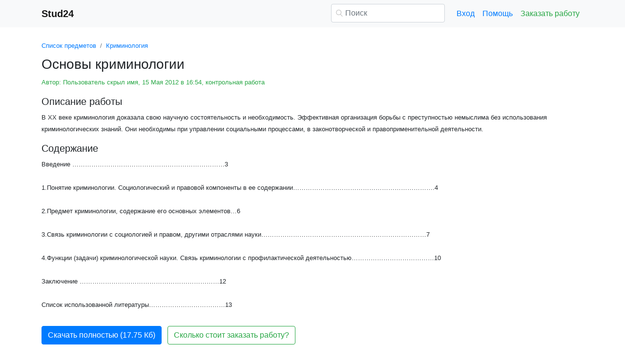

--- FILE ---
content_type: text/html
request_url: https://www.stud24.ru/crimonology/osnovy-kriminologii/381334-1214400-page1.html
body_size: 16526
content:
<!DOCTYPE html>
<html lang="ru-RU">
<head>

    <meta http-equiv="Content-Type" content="text/html; charset=utf-8">
    <meta name='viewport' content='width=device-width, initial-scale=1.0, minimum-scale=1.0, maximum-scale=1.0, user-scalable=no'>
    <title>Основы криминологии</title>
    
    <meta name="Keywords" Content="доклады, рефераты, курсовые и дипломные работы, stud24">
    <meta name="Description" Content="В XX веке криминология доказала свою научную  состоятельность и необходимость. Эффективная организация борьбы с преступностью немыслима без использования криминологических знаний. Они необходимы при управлении социальными процессами, в законотворческой и правоприменительной деятельности.">
    <link rel="shortcut icon" href="/i/i/favicon.ico">
    
    <style>/* 2025 v8 */ :root{--blue:#007bff;--indigo:#6610f2;--purple:#6f42c1;--pink:#e83e8c;--red:#dc3545;--orange:#fd7e14;--yellow:#ffc107;--green:#28a745;--teal:#20c997;--cyan:#17a2b8;--white:#fff;--gray:#6c757d;--gray-dark:#343a40;--primary:#007bff;--secondary:#6c757d;--success:#28a745;--info:#17a2b8;--warning:#ffc107;--danger:#dc3545;--light:#f8f9fa;--dark:#343a40;--breakpoint-xs:0;--breakpoint-sm:576px;--breakpoint-md:768px;--breakpoint-lg:992px;--breakpoint-xl:1200px;--font-family-sans-serif:-apple-system,BlinkMacSystemFont,"Segoe UI",Roboto,"Helvetica Neue",Arial,"Noto Sans",sans-serif,"Apple Color Emoji","Segoe UI Emoji","Segoe UI Symbol","Noto Color Emoji";--font-family-monospace:SFMono-Regular,Menlo,Monaco,Consolas,"Liberation Mono","Courier New",monospace} *,::after,::before{box-sizing:border-box} html{font-family:sans-serif;line-height:1.15;-webkit-text-size-adjust:100%;-webkit-tap-highlight-color:transparent} article,aside,figcaption,figure,footer,header,hgroup,main,nav,section{display:block} body{margin:0;font-family:-apple-system,BlinkMacSystemFont,"Segoe UI",Roboto,"Helvetica Neue",Arial,"Noto Sans",sans-serif,"Apple Color Emoji","Segoe UI Emoji","Segoe UI Symbol","Noto Color Emoji";font-size:1rem;font-weight:400;line-height:1.5;color:#212529;text-align:left;background-color:#fff} [tabindex="-1"]:focus{outline:0!important} hr{box-sizing:content-box;height:0;overflow:visible} h1,h2,h3,h4,h5,h6{margin-top:0;margin-bottom:.5rem} p{margin-top:0;margin-bottom:1rem} abbr[data-original-title],abbr[title]{text-decoration:underline;-webkit-text-decoration:underline dotted;text-decoration:underline dotted;cursor:help;border-bottom:0;-webkit-text-decoration-skip-ink:none;text-decoration-skip-ink:none} address{margin-bottom:1rem;font-style:normal;line-height:inherit} dl,ol,ul{margin-top:0;margin-bottom:1rem} ol ol,ol ul,ul ol,ul ul{margin-bottom:0} dt{font-weight:700} dd{margin-bottom:.5rem;margin-left:0} blockquote{margin:0 0 1rem} b,strong{font-weight:bolder} small{font-size:80%} sub,sup{position:relative;font-size:75%;line-height:0;vertical-align:baseline} sub{bottom:-.25em} sup{top:-.5em} a{color:#007bff;text-decoration:none;background-color:transparent} a:hover{color:#0056b3;text-decoration:underline} a:not([href]):not([tabindex]){color:inherit;text-decoration:none} a:not([href]):not([tabindex]):focus,a:not([href]):not([tabindex]):hover{color:inherit;text-decoration:none} a:not([href]):not([tabindex]):focus{outline:0} code,kbd,pre,samp{font-family:SFMono-Regular,Menlo,Monaco,Consolas,"Liberation Mono","Courier New",monospace;font-size:1em} pre{margin-top:0;margin-bottom:1rem;overflow:auto} figure{margin:0 0 1rem} img{vertical-align:middle;border-style:none} svg{overflow:hidden;vertical-align:middle} table{border-collapse:collapse} caption{padding-top:.75rem;padding-bottom:.75rem;color:#6c757d;text-align:left;caption-side:bottom} th{text-align:inherit} label{display:inline-block;margin-bottom:.5rem} button{border-radius:0} button:focus{outline:1px dotted;outline:5px auto -webkit-focus-ring-color} button,input,optgroup,select,textarea{margin:0;font-family:inherit;font-size:inherit;line-height:inherit} button,input{overflow:visible} button,select{text-transform:none} select{word-wrap:normal} [type=button],[type=reset],[type=submit],button{-webkit-appearance:button} [type=button]:not(:disabled),[type=reset]:not(:disabled),[type=submit]:not(:disabled),button:not(:disabled){cursor:pointer} [type=button]::-moz-focus-inner,[type=reset]::-moz-focus-inner,[type=submit]::-moz-focus-inner,button::-moz-focus-inner{padding:0;border-style:none} input[type=checkbox],input[type=radio]{box-sizing:border-box;padding:0} input[type=date],input[type=datetime-local],input[type=month],input[type=time]{-webkit-appearance:listbox} textarea{overflow:auto;resize:vertical} fieldset{min-width:0;padding:0;margin:0;border:0} legend{display:block;width:100%;max-width:100%;padding:0;margin-bottom:.5rem;font-size:1.5rem;line-height:inherit;color:inherit;white-space:normal} progress{vertical-align:baseline} [type=number]::-webkit-inner-spin-button,[type=number]::-webkit-outer-spin-button{height:auto} [type=search]{outline-offset:-2px;-webkit-appearance:none} [type=search]::-webkit-search-decoration{-webkit-appearance:none} ::-webkit-file-upload-button{font:inherit;-webkit-appearance:button} output{display:inline-block} summary{display:list-item;cursor:pointer} template{display:none} [hidden]{display:none!important} .h1,.h2,.h3,.h4,.h5,.h6,h1,h2,h3,h4,h5,h6{margin-bottom:.5rem;font-weight:500;line-height:1.2} .h1,h1{font-size:2.5rem} .h2,h2{font-size:2rem} .h3,h3{font-size:1.75rem} .h4,h4{font-size:1.5rem} .h5,h5{font-size:1.25rem} .h6,h6{font-size:1rem} .lead{font-size:1.25rem;font-weight:300} hr{margin-top:1rem;margin-bottom:1rem;border:0;border-top:1px solid rgba(0,0,0,.1)} .small,small{font-size:80%;font-weight:400} .container{width:100%;padding-right:15px;padding-left:15px;margin-right:auto;margin-left:auto} @media(min-width:576px){.container{max-width:540px}} @media(min-width:768px){.container{max-width:720px}} @media(min-width:992px){.container{max-width:960px}} @media(min-width:1200px){.container{max-width:1140px}} .row{display:-ms-flexbox;display:flex;-ms-flex-wrap:wrap;flex-wrap:wrap;margin-right:-15px;margin-left:-15px} .col,.col-1,.col-10,.col-11,.col-12,.col-2,.col-3,.col-4,.col-5,.col-6,.col-7,.col-8,.col-9,.col-auto,.col-lg,.col-lg-1,.col-lg-10,.col-lg-11,.col-lg-12,.col-lg-2,.col-lg-3,.col-lg-4,.col-lg-5,.col-lg-6,.col-lg-7,.col-lg-8,.col-lg-9,.col-lg-auto,.col-md,.col-md-1,.col-md-10,.col-md-11,.col-md-12,.col-md-2,.col-md-3,.col-md-4,.col-md-5,.col-md-6,.col-md-7,.col-md-8,.col-md-9,.col-md-auto,.col-sm,.col-sm-1,.col-sm-10,.col-sm-11,.col-sm-12,.col-sm-2,.col-sm-3,.col-sm-4,.col-sm-5,.col-sm-6,.col-sm-7,.col-sm-8,.col-sm-9,.col-sm-auto,.col-xl,.col-xl-1,.col-xl-10,.col-xl-11,.col-xl-12,.col-xl-2,.col-xl-3,.col-xl-4,.col-xl-5,.col-xl-6,.col-xl-7,.col-xl-8,.col-xl-9,.col-xl-auto{position:relative;width:100%;padding-right:15px;padding-left:15px} .col{-ms-flex-preferred-size:0;flex-basis:0;-ms-flex-positive:1;flex-grow:1;max-width:100%} .col-auto{-ms-flex:0 0 auto;flex:0 0 auto;width:auto;max-width:100%} .col-1{-ms-flex:0 0 8.333333%;flex:0 0 8.333333%;max-width:8.333333%} .col-2{-ms-flex:0 0 16.666667%;flex:0 0 16.666667%;max-width:16.666667%} .col-3{-ms-flex:0 0 25%;flex:0 0 25%;max-width:25%} .col-4{-ms-flex:0 0 33.333333%;flex:0 0 33.333333%;max-width:33.333333%} .col-5{-ms-flex:0 0 41.666667%;flex:0 0 41.666667%;max-width:41.666667%} .col-6{-ms-flex:0 0 50%;flex:0 0 50%;max-width:50%} .col-7{-ms-flex:0 0 58.333333%;flex:0 0 58.333333%;max-width:58.333333%} .col-8{-ms-flex:0 0 66.666667%;flex:0 0 66.666667%;max-width:66.666667%} .col-9{-ms-flex:0 0 75%;flex:0 0 75%;max-width:75%} .col-10{-ms-flex:0 0 83.333333%;flex:0 0 83.333333%;max-width:83.333333%} .col-11{-ms-flex:0 0 91.666667%;flex:0 0 91.666667%;max-width:91.666667%} .col-12{-ms-flex:0 0 100%;flex:0 0 100%;max-width:100%} @media(min-width:576px){.col-sm{-ms-flex-preferred-size:0;flex-basis:0;-ms-flex-positive:1;flex-grow:1;max-width:100%} .col-sm-auto{-ms-flex:0 0 auto;flex:0 0 auto;width:auto;max-width:100%} .col-sm-1{-ms-flex:0 0 8.333333%;flex:0 0 8.333333%;max-width:8.333333%} .col-sm-2{-ms-flex:0 0 16.666667%;flex:0 0 16.666667%;max-width:16.666667%} .col-sm-3{-ms-flex:0 0 25%;flex:0 0 25%;max-width:25%} .col-sm-4{-ms-flex:0 0 33.333333%;flex:0 0 33.333333%;max-width:33.333333%} .col-sm-5{-ms-flex:0 0 41.666667%;flex:0 0 41.666667%;max-width:41.666667%} .col-sm-6{-ms-flex:0 0 50%;flex:0 0 50%;max-width:50%} .col-sm-7{-ms-flex:0 0 58.333333%;flex:0 0 58.333333%;max-width:58.333333%} .col-sm-8{-ms-flex:0 0 66.666667%;flex:0 0 66.666667%;max-width:66.666667%} .col-sm-9{-ms-flex:0 0 75%;flex:0 0 75%;max-width:75%} .col-sm-10{-ms-flex:0 0 83.333333%;flex:0 0 83.333333%;max-width:83.333333%} .col-sm-11{-ms-flex:0 0 91.666667%;flex:0 0 91.666667%;max-width:91.666667%} .col-sm-12{-ms-flex:0 0 100%;flex:0 0 100%;max-width:100%} .offset-sm-0{margin-left:0} .offset-sm-1{margin-left:8.333333%} .offset-sm-2{margin-left:16.666667%} .offset-sm-3{margin-left:25%} .offset-sm-4{margin-left:33.333333%}} @media(min-width:768px){.col-md{-ms-flex-preferred-size:0;flex-basis:0;-ms-flex-positive:1;flex-grow:1;max-width:100%} .col-md-auto{-ms-flex:0 0 auto;flex:0 0 auto;width:auto;max-width:100%} .col-md-1{-ms-flex:0 0 8.333333%;flex:0 0 8.333333%;max-width:8.333333%} .col-md-2{-ms-flex:0 0 16.666667%;flex:0 0 16.666667%;max-width:16.666667%} .col-md-3{-ms-flex:0 0 25%;flex:0 0 25%;max-width:25%} .col-md-4{-ms-flex:0 0 33.333333%;flex:0 0 33.333333%;max-width:33.333333%} .col-md-5{-ms-flex:0 0 41.666667%;flex:0 0 41.666667%;max-width:41.666667%} .col-md-6{-ms-flex:0 0 50%;flex:0 0 50%;max-width:50%} .col-md-7{-ms-flex:0 0 58.333333%;flex:0 0 58.333333%;max-width:58.333333%} .col-md-8{-ms-flex:0 0 66.666667%;flex:0 0 66.666667%;max-width:66.666667%} .col-md-9{-ms-flex:0 0 75%;flex:0 0 75%;max-width:75%} .col-md-10{-ms-flex:0 0 83.333333%;flex:0 0 83.333333%;max-width:83.333333%} .col-md-11{-ms-flex:0 0 91.666667%;flex:0 0 91.666667%;max-width:91.666667%} .col-md-12{-ms-flex:0 0 100%;flex:0 0 100%;max-width:100%} .offset-md-0{margin-left:0} .offset-md-1{margin-left:8.333333%} .offset-md-2{margin-left:16.666667%} .offset-md-3{margin-left:25%} .offset-md-4{margin-left:33.333333%}} @media(min-width:992px){.col-lg{-ms-flex-preferred-size:0;flex-basis:0;-ms-flex-positive:1;flex-grow:1;max-width:100%} .col-lg-auto{-ms-flex:0 0 auto;flex:0 0 auto;width:auto;max-width:100%} .col-lg-1{-ms-flex:0 0 8.333333%;flex:0 0 8.333333%;max-width:8.333333%} .col-lg-2{-ms-flex:0 0 16.666667%;flex:0 0 16.666667%;max-width:16.666667%} .col-lg-3{-ms-flex:0 0 25%;flex:0 0 25%;max-width:25%} .col-lg-4{-ms-flex:0 0 33.333333%;flex:0 0 33.333333%;max-width:33.333333%} .col-lg-5{-ms-flex:0 0 41.666667%;flex:0 0 41.666667%;max-width:41.666667%} .col-lg-6{-ms-flex:0 0 50%;flex:0 0 50%;max-width:50%} .col-lg-7{-ms-flex:0 0 58.333333%;flex:0 0 58.333333%;max-width:58.333333%} .col-lg-8{-ms-flex:0 0 66.666667%;flex:0 0 66.666667%;max-width:66.666667%} .col-lg-9{-ms-flex:0 0 75%;flex:0 0 75%;max-width:75%} .col-lg-10{-ms-flex:0 0 83.333333%;flex:0 0 83.333333%;max-width:83.333333%} .col-lg-11{-ms-flex:0 0 91.666667%;flex:0 0 91.666667%;max-width:91.666667%} .col-lg-12{-ms-flex:0 0 100%;flex:0 0 100%;max-width:100%} .offset-lg-0{margin-left:0} .offset-lg-1{margin-left:8.333333%} .offset-lg-2{margin-left:16.666667%} .offset-lg-3{margin-left:25%} .offset-lg-4{margin-left:33.333333%}} .form-control{display:block;width:100%;height:calc(1.5em + .75rem + 2px);padding:.375rem .75rem;font-size:1rem;font-weight:400;line-height:1.5;color:#495057;background-color:#fff;background-clip:padding-box;border:1px solid #ced4da;border-radius:.25rem;transition:border-color .15s ease-in-out,box-shadow .15s ease-in-out} @media(prefers-reduced-motion:reduce){.form-control{transition:none}} .form-control::-ms-expand{background-color:transparent;border:0} .form-control:focus{color:#495057;background-color:#fff;border-color:#80bdff;outline:0;box-shadow:0 0 0 .2rem rgba(0,123,255,.25)} .form-control::-webkit-input-placeholder{color:#6c757d;opacity:1} .form-control::-moz-placeholder{color:#6c757d;opacity:1} .form-control:-ms-input-placeholder{color:#6c757d;opacity:1} .form-control::-ms-input-placeholder{color:#6c757d;opacity:1} .form-control::placeholder{color:#6c757d;opacity:1} .form-control:disabled,.form-control[readonly]{background-color:#e9ecef;opacity:1} select.form-control:focus::-ms-value{color:#495057;background-color:#fff} .form-control-file,.form-control-range{display:block;width:100%} .form-control-lg{height:calc(1.5em + 1rem + 2px);padding:.5rem 1rem;font-size:1.25rem;line-height:1.5;border-radius:.3rem} select.form-control[multiple],select.form-control[size]{height:auto} textarea.form-control{height:auto} .form-group{margin-bottom:1rem} .form-control.is-valid,.was-validated .form-control:valid{border-color:#28a745;padding-right:calc(1.5em + .75rem);background-image:url("data:image/svg+xml,%3csvg xmlns='http://www.w3.org/2000/svg' viewBox='0 0 8 8'%3e%3cpath fill='%2328a745' d='M2.3 6.73L.6 4.53c-.4-1.04.46-1.4 1.1-.8l1.1 1.4 3.4-3.8c.6-.63 1.6-.27 1.2.7l-4 4.6c-.43.5-.8.4-1.1.1z'/%3e%3c/svg%3e");background-repeat:no-repeat;background-position:center right calc(.375em + .1875rem);background-size:calc(.75em + .375rem) calc(.75em + .375rem)} .form-control.is-valid:focus,.was-validated .form-control:valid:focus{border-color:#28a745;box-shadow:0 0 0 .2rem rgba(40,167,69,.25)} .form-control.is-valid~.valid-feedback,.form-control.is-valid~.valid-tooltip,.was-validated .form-control:valid~.valid-feedback,.was-validated .form-control:valid~.valid-tooltip{display:block} .was-validated textarea.form-control:valid,textarea.form-control.is-valid{padding-right:calc(1.5em + .75rem);background-position:top calc(.375em + .1875rem) right calc(.375em + .1875rem)} .form-control-file.is-valid~.valid-feedback,.form-control-file.is-valid~.valid-tooltip,.was-validated .form-control-file:valid~.valid-feedback,.was-validated .form-control-file:valid~.valid-tooltip{display:block} .form-control.is-invalid,.was-validated .form-control:invalid{border-color:#dc3545;padding-right:calc(1.5em + .75rem);background-image:url("data:image/svg+xml,%3csvg xmlns='http://www.w3.org/2000/svg' fill='%23dc3545' viewBox='-2 -2 7 7'%3e%3cpath stroke='%23dc3545' d='M0 0l3 3m0-3L0 3'/%3e%3ccircle r='.5'/%3e%3ccircle cx='3' r='.5'/%3e%3ccircle cy='3' r='.5'/%3e%3ccircle cx='3' cy='3' r='.5'/%3e%3c/svg%3E");background-repeat:no-repeat;background-position:center right calc(.375em + .1875rem);background-size:calc(.75em + .375rem) calc(.75em + .375rem)} .form-control.is-invalid:focus,.was-validated .form-control:invalid:focus{border-color:#dc3545;box-shadow:0 0 0 .2rem rgba(220,53,69,.25)} .form-control.is-invalid~.invalid-feedback,.form-control.is-invalid~.invalid-tooltip,.was-validated .form-control:invalid~.invalid-feedback,.was-validated .form-control:invalid~.invalid-tooltip{display:block} .was-validated textarea.form-control:invalid,textarea.form-control.is-invalid{padding-right:calc(1.5em + .75rem);background-position:top calc(.375em + .1875rem) right calc(.375em + .1875rem)} .form-control-file.is-invalid~.invalid-feedback,.form-control-file.is-invalid~.invalid-tooltip,.was-validated .form-control-file:invalid~.invalid-feedback,.was-validated .form-control-file:invalid~.invalid-tooltip{display:block} .form-inline{display:-ms-flexbox;display:flex;-ms-flex-flow:row wrap;flex-flow:row wrap;-ms-flex-align:center;align-items:center} @media(min-width:576px){.form-inline label{display:-ms-flexbox;display:flex;-ms-flex-align:center;align-items:center;-ms-flex-pack:center;justify-content:center;margin-bottom:0} .form-inline .form-group{display:-ms-flexbox;display:flex;-ms-flex:0 0 auto;flex:0 0 auto;-ms-flex-flow:row wrap;flex-flow:row wrap;-ms-flex-align:center;align-items:center;margin-bottom:0} .form-inline .form-control{display:inline-block;width:auto;vertical-align:middle}} .btn{display:inline-block;font-weight:400;color:#212529;text-align:center;vertical-align:middle;-webkit-user-select:none;-moz-user-select:none;-ms-user-select:none;user-select:none;background-color:transparent;border:1px solid transparent;padding:.375rem .75rem;font-size:1rem;line-height:1.5;border-radius:.25rem;transition:color .15s ease-in-out,background-color .15s ease-in-out,border-color .15s ease-in-out,box-shadow .15s ease-in-out} @media(prefers-reduced-motion:reduce){.btn{transition:none}} .btn:hover{color:#212529;text-decoration:none} .btn.focus,.btn:focus{outline:0;box-shadow:0 0 0 .2rem rgba(0,123,255,.25)} .btn.disabled,.btn:disabled{opacity:.65} a.btn.disabled,fieldset:disabled a.btn{pointer-events:none} .btn-primary{color:#fff;background-color:#007bff;border-color:#007bff} .btn-primary:hover{color:#fff;background-color:#0069d9;border-color:#0062cc} .btn-primary.focus,.btn-primary:focus{box-shadow:0 0 0 .2rem rgba(38,143,255,.5)} .btn-primary.disabled,.btn-primary:disabled{color:#fff;background-color:#007bff;border-color:#007bff} .btn-primary:not(:disabled):not(.disabled).active,.btn-primary:not(:disabled):not(.disabled):active,.show>.btn-primary.dropdown-toggle{color:#fff;background-color:#0062cc;border-color:#005cbf} .btn-primary:not(:disabled):not(.disabled).active:focus,.btn-primary:not(:disabled):not(.disabled):active:focus,.show>.btn-primary.dropdown-toggle:focus{box-shadow:0 0 0 .2rem rgba(38,143,255,.5)} .btn-success{color:#fff;background-color:#28a745;border-color:#28a745} .btn-success:hover{color:#fff;background-color:#218838;border-color:#1e7e34} .btn-success.focus,.btn-success:focus{box-shadow:0 0 0 .2rem rgba(72,180,97,.5)} .btn-success.disabled,.btn-success:disabled{color:#fff;background-color:#28a745;border-color:#28a745} .btn-success:not(:disabled):not(.disabled).active,.btn-success:not(:disabled):not(.disabled):active,.show>.btn-success.dropdown-toggle{color:#fff;background-color:#1e7e34;border-color:#1c7430} .btn-success:not(:disabled):not(.disabled).active:focus,.btn-success:not(:disabled):not(.disabled):active:focus,.show>.btn-success.dropdown-toggle:focus{box-shadow:0 0 0 .2rem rgba(72,180,97,.5)} .btn-outline-success{color:#28a745;border-color:#28a745} .btn-outline-success:hover{color:#fff;background-color:#28a745;border-color:#28a745} .btn-outline-success.focus,.btn-outline-success:focus{box-shadow:0 0 0 .2rem rgba(40,167,69,.5)} .btn-outline-success.disabled,.btn-outline-success:disabled{color:#28a745;background-color:transparent} .btn-outline-success:not(:disabled):not(.disabled).active,.btn-outline-success:not(:disabled):not(.disabled):active,.show>.btn-outline-success.dropdown-toggle{color:#fff;background-color:#28a745;border-color:#28a745} .btn-outline-success:not(:disabled):not(.disabled).active:focus,.btn-outline-success:not(:disabled):not(.disabled):active:focus,.show>.btn-outline-success.dropdown-toggle:focus{box-shadow:0 0 0 .2rem rgba(40,167,69,.5)} .btn-block{display:block;width:100%} .btn-block+.btn-block{margin-top:.5rem} input[type=button].btn-block,input[type=reset].btn-block,input[type=submit].btn-block{width:100%} .fade{transition:opacity .15s linear} @media(prefers-reduced-motion:reduce){.fade{transition:none}} .fade:not(.show){opacity:0} .collapse:not(.show){display:none} .collapsing{position:relative;height:0;overflow:hidden;transition:height .35s ease} @media(prefers-reduced-motion:reduce){.collapsing{transition:none}} .dropdown-divider{height:0;margin:.5rem 0;overflow:hidden;border-top:1px solid #e9ecef} .nav{display:-ms-flexbox;display:flex;-ms-flex-wrap:wrap;flex-wrap:wrap;padding-left:0;margin-bottom:0;list-style:none} .nav-link{display:block;padding:.5rem 1rem} .nav-link:focus,.nav-link:hover{text-decoration:none} .nav-link.disabled{color:#6c757d;pointer-events:none;cursor:default} .navbar{position:relative;display:-ms-flexbox;display:flex;-ms-flex-wrap:wrap;flex-wrap:wrap;-ms-flex-align:center;align-items:center;-ms-flex-pack:justify;justify-content:space-between;padding:.5rem 1rem} .navbar>.container,.navbar>.container-fluid{display:-ms-flexbox;display:flex;-ms-flex-wrap:wrap;flex-wrap:wrap;-ms-flex-align:center;align-items:center;-ms-flex-pack:justify;justify-content:space-between} .navbar-brand{display:inline-block;padding-top:.3125rem;padding-bottom:.3125rem;margin-right:1rem;font-size:1.25rem;line-height:inherit;white-space:nowrap} .navbar-brand:focus,.navbar-brand:hover{text-decoration:none} .navbar-nav{display:-ms-flexbox;display:flex;-ms-flex-direction:column;flex-direction:column;padding-left:0;margin-bottom:0;list-style:none} .navbar-nav .nav-link{padding-right:0;padding-left:0} .navbar-collapse{-ms-flex-preferred-size:100%;flex-basis:100%;-ms-flex-positive:1;flex-grow:1;-ms-flex-align:center;align-items:center} .navbar-toggler{padding:.25rem .75rem;font-size:1.25rem;line-height:1;background-color:transparent;border:1px solid transparent;border-radius:.25rem} .navbar-toggler:focus,.navbar-toggler:hover{text-decoration:none} .navbar-toggler-icon{display:inline-block;width:1.5em;height:1.5em;vertical-align:middle;content:"";background:no-repeat center center;background-size:100% 100%} @media(max-width:575.98px){.navbar-expand-sm>.container,.navbar-expand-sm>.container-fluid{padding-right:0;padding-left:0}} @media(min-width:576px){.navbar-expand-sm{-ms-flex-flow:row nowrap;flex-flow:row nowrap;-ms-flex-pack:start;justify-content:flex-start} .navbar-expand-sm .navbar-nav{-ms-flex-direction:row;flex-direction:row} .navbar-expand-sm .navbar-nav .dropdown-menu{position:absolute} .navbar-expand-sm .navbar-nav .nav-link{padding-right:.5rem;padding-left:.5rem} .navbar-expand-sm>.container,.navbar-expand-sm>.container-fluid{-ms-flex-wrap:nowrap;flex-wrap:nowrap} .navbar-expand-sm .navbar-collapse{display:-ms-flexbox!important;display:flex!important;-ms-flex-preferred-size:auto;flex-basis:auto} .navbar-expand-sm .navbar-toggler{display:none}} .navbar-light .navbar-brand{color:rgba(0,0,0,.9)} .navbar-light .navbar-brand:focus,.navbar-light .navbar-brand:hover{color:rgba(0,0,0,.9)} .navbar-light .navbar-nav .nav-link{color:rgba(0,0,0,.5)} .navbar-light .navbar-nav .nav-link:focus,.navbar-light .navbar-nav .nav-link:hover{color:rgba(0,0,0,.7)} .navbar-light .navbar-nav .nav-link.disabled{color:rgba(0,0,0,.3)} .navbar-light .navbar-nav .active>.nav-link,.navbar-light .navbar-nav .nav-link.active,.navbar-light .navbar-nav .nav-link.show,.navbar-light .navbar-nav .show>.nav-link{color:rgba(0,0,0,.9)} .navbar-light .navbar-toggler{color:rgba(0,0,0,.5);border-color:rgba(0,0,0,.1)} .navbar-light .navbar-toggler-icon{background-image:url("data:image/svg+xml,%3csvg viewBox='0 0 30 30' xmlns='http://www.w3.org/2000/svg'%3e%3cpath stroke='rgba(0, 0, 0, 0.5)' stroke-width='2' stroke-linecap='round' stroke-miterlimit='10' d='M4 7h22M4 15h22M4 23h22'/%3e%3c/svg%3e")} .navbar-light .navbar-text{color:rgba(0,0,0,.5)} .navbar-light .navbar-text a{color:rgba(0,0,0,.9)} .navbar-light .navbar-text a:focus,.navbar-light .navbar-text a:hover{color:rgba(0,0,0,.9)} .card{position:relative;display:-ms-flexbox;display:flex;-ms-flex-direction:column;flex-direction:column;min-width:0;word-wrap:break-word;background-color:#fff;background-clip:border-box;border:1px solid rgba(0,0,0,.125);border-radius:.25rem} .card>hr{margin-right:0;margin-left:0} .card-body{-ms-flex:1 1 auto;flex:1 1 auto;padding:1.25rem} .card-header{padding:.75rem 1.25rem;margin-bottom:0;background-color:rgba(0,0,0,.03);border-bottom:1px solid rgba(0,0,0,.125)} .card-header:first-child{border-radius:calc(.25rem - 1px) calc(.25rem - 1px) 0 0} .breadcrumb{display:-ms-flexbox;display:flex;-ms-flex-wrap:wrap;flex-wrap:wrap;padding:.75rem 1rem;margin-bottom:1rem;list-style:none;background-color:#e9ecef;border-radius:.25rem} .breadcrumb-item+.breadcrumb-item{padding-left:.5rem} .breadcrumb-item+.breadcrumb-item::before{display:inline-block;padding-right:.5rem;color:#6c757d;content:"/"} .breadcrumb-item+.breadcrumb-item:hover::before{text-decoration:underline} .breadcrumb-item+.breadcrumb-item:hover::before{text-decoration:none} .breadcrumb-item.active{color:#6c757d} .pagination{display:-ms-flexbox;display:flex;padding-left:0;list-style:none;border-radius:.25rem} .page-link{position:relative;display:block;padding:.5rem .75rem;margin-left:-1px;line-height:1.25;color:#007bff;background-color:#fff;border:1px solid #dee2e6} .page-link:hover{z-index:2;color:#0056b3;text-decoration:none;background-color:#e9ecef;border-color:#dee2e6} .page-link:focus{z-index:2;outline:0;box-shadow:0 0 0 .2rem rgba(0,123,255,.25)} .page-item:first-child .page-link{margin-left:0;border-top-left-radius:.25rem;border-bottom-left-radius:.25rem} .page-item:last-child .page-link{border-top-right-radius:.25rem;border-bottom-right-radius:.25rem} .page-item.active .page-link{z-index:1;color:#fff;background-color:#007bff;border-color:#007bff} .page-item.disabled .page-link{color:#6c757d;pointer-events:none;cursor:auto;background-color:#fff;border-color:#dee2e6} .alert{position:relative;padding:.75rem 1.25rem;margin-bottom:1rem;border:1px solid transparent;border-radius:.25rem} .alert-danger{color:#721c24;background-color:#f8d7da;border-color:#f5c6cb} .alert-danger hr{border-top-color:#f1b0b7} .alert-danger .alert-link{color:#491217} @-webkit-keyframes spinner-border{to{-webkit-transform:rotate(360deg);transform:rotate(360deg)}} @keyframes spinner-border{to{-webkit-transform:rotate(360deg);transform:rotate(360deg)}} .spinner-border{display:inline-block;width:2rem;height:2rem;vertical-align:text-bottom;border:.25em solid currentColor;border-right-color:transparent;border-radius:50%;-webkit-animation:spinner-border .75s linear infinite;animation:spinner-border .75s linear infinite} .spinner-border-sm{width:1rem;height:1rem;border-width:.2em} @-webkit-keyframes spinner-grow{0%{-webkit-transform:scale(0);transform:scale(0)} 50%{opacity:1}} @keyframes spinner-grow{0%{-webkit-transform:scale(0);transform:scale(0)} 50%{opacity:1}} .spinner-grow{display:inline-block;width:2rem;height:2rem;vertical-align:text-bottom;background-color:currentColor;border-radius:50%;opacity:0;-webkit-animation:spinner-grow .75s linear infinite;animation:spinner-grow .75s linear infinite} .spinner-grow-sm{width:1rem;height:1rem} .bg-light{background-color:#f8f9fa!important} a.bg-light:focus,a.bg-light:hover,button.bg-light:focus,button.bg-light:hover{background-color:#dae0e5!important} .bg-transparent{background-color:transparent!important} .clearfix::after{display:block;clear:both;content:""} .d-none{display:none!important} .d-inline{display:inline!important} .d-inline-block{display:inline-block!important} .d-block{display:block!important} @media(min-width:576px){.d-sm-none{display:none!important} .d-sm-inline{display:inline!important} .d-sm-inline-block{display:inline-block!important} .d-sm-block{display:block!important}} @media(min-width:768px){.d-md-none{display:none!important} .d-md-inline{display:inline!important} .d-md-inline-block{display:inline-block!important} .d-md-block{display:block!important}} @media(min-width:992px){.d-lg-none{display:none!important} .d-lg-inline{display:inline!important} .d-lg-inline-block{display:inline-block!important} .d-lg-block{display:block!important}} .flex-wrap{-ms-flex-wrap:wrap!important;flex-wrap:wrap!important} .flex-nowrap{-ms-flex-wrap:nowrap!important;flex-wrap:nowrap!important} .justify-content-start{-ms-flex-pack:start!important;justify-content:flex-start!important} .justify-content-end{-ms-flex-pack:end!important;justify-content:flex-end!important} .justify-content-center{-ms-flex-pack:center!important;justify-content:center!important} .justify-content-around{-ms-flex-pack:distribute!important;justify-content:space-around!important} .overflow-auto{overflow:auto!important} .overflow-hidden{overflow:hidden!important} .sr-only{position:absolute;width:1px;height:1px;padding:0;overflow:hidden;clip:rect(0,0,0,0);white-space:nowrap;border:0} .m-0{margin:0!important} .mt-0,.my-0{margin-top:0!important} .mr-0,.mx-0{margin-right:0!important} .mb-0,.my-0{margin-bottom:0!important} .ml-0,.mx-0{margin-left:0!important} .m-1{margin:.25rem!important} .mt-1,.my-1{margin-top:.25rem!important} .mr-1,.mx-1{margin-right:.25rem!important} .mb-1,.my-1{margin-bottom:.25rem!important} .ml-1,.mx-1{margin-left:.25rem!important} .m-2{margin:.5rem!important} .mt-2,.my-2{margin-top:.5rem!important} .mr-2,.mx-2{margin-right:.5rem!important} .mb-2,.my-2{margin-bottom:.5rem!important} .ml-2,.mx-2{margin-left:.5rem!important} .m-3{margin:1rem!important} .mt-3,.my-3{margin-top:1rem!important} .mr-3,.mx-3{margin-right:1rem!important} .mb-3,.my-3{margin-bottom:1rem!important} .ml-3,.mx-3{margin-left:1rem!important} .m-4{margin:1.5rem!important} .mt-4,.my-4{margin-top:1.5rem!important} .mr-4,.mx-4{margin-right:1.5rem!important} .mb-4,.my-4{margin-bottom:1.5rem!important} .ml-4,.mx-4{margin-left:1.5rem!important} .m-5{margin:3rem!important} .mt-5,.my-5{margin-top:3rem!important} .mr-5,.mx-5{margin-right:3rem!important} .mb-5,.my-5{margin-bottom:3rem!important} .ml-5,.mx-5{margin-left:3rem!important} .p-0{padding:0!important} .pt-0,.py-0{padding-top:0!important} .pr-0,.px-0{padding-right:0!important} .pb-0,.py-0{padding-bottom:0!important} .pl-0,.px-0{padding-left:0!important} .p-1{padding:.25rem!important} .pt-1,.py-1{padding-top:.25rem!important} .pr-1,.px-1{padding-right:.25rem!important} .pb-1,.py-1{padding-bottom:.25rem!important} .pl-1,.px-1{padding-left:.25rem!important} .p-2{padding:.5rem!important} .pt-2,.py-2{padding-top:.5rem!important} .pr-2,.px-2{padding-right:.5rem!important} .pb-2,.py-2{padding-bottom:.5rem!important} .pl-2,.px-2{padding-left:.5rem!important} .p-3{padding:1rem!important} .pt-3,.py-3{padding-top:1rem!important} .pr-3,.px-3{padding-right:1rem!important} .pb-3,.py-3{padding-bottom:1rem!important} .pl-3,.px-3{padding-left:1rem!important} .p-4{padding:1.5rem!important} .pt-4,.py-4{padding-top:1.5rem!important} .pr-4,.px-4{padding-right:1.5rem!important} .pb-4,.py-4{padding-bottom:1.5rem!important} .pl-4,.px-4{padding-left:1.5rem!important} .p-5{padding:3rem!important} .pt-5,.py-5{padding-top:3rem!important} .pr-5,.px-5{padding-right:3rem!important} .pb-5,.py-5{padding-bottom:3rem!important} .pl-5,.px-5{padding-left:3rem!important} .m-n1{margin:-.25rem!important} .mt-n1,.my-n1{margin-top:-.25rem!important} .mr-n1,.mx-n1{margin-right:-.25rem!important} .mb-n1,.my-n1{margin-bottom:-.25rem!important} .ml-n1,.mx-n1{margin-left:-.25rem!important} .m-n2{margin:-.5rem!important} .mt-n2,.my-n2{margin-top:-.5rem!important} .mr-n2,.mx-n2{margin-right:-.5rem!important} .mb-n2,.my-n2{margin-bottom:-.5rem!important} .ml-n2,.mx-n2{margin-left:-.5rem!important} .m-n3{margin:-1rem!important} .mt-n3,.my-n3{margin-top:-1rem!important} .mr-n3,.mx-n3{margin-right:-1rem!important} .mb-n3,.my-n3{margin-bottom:-1rem!important} .ml-n3,.mx-n3{margin-left:-1rem!important} .m-n4{margin:-1.5rem!important} .mt-n4,.my-n4{margin-top:-1.5rem!important} .mr-n4,.mx-n4{margin-right:-1.5rem!important} .mb-n4,.my-n4{margin-bottom:-1.5rem!important} .ml-n4,.mx-n4{margin-left:-1.5rem!important} .m-n5{margin:-3rem!important} .mt-n5,.my-n5{margin-top:-3rem!important} .mr-n5,.mx-n5{margin-right:-3rem!important} .mb-n5,.my-n5{margin-bottom:-3rem!important} .ml-n5,.mx-n5{margin-left:-3rem!important} .m-auto{margin:auto!important} .mt-auto,.my-auto{margin-top:auto!important} .mr-auto,.mx-auto{margin-right:auto!important} .mb-auto,.my-auto{margin-bottom:auto!important} .ml-auto,.mx-auto{margin-left:auto!important} @media(min-width:576px){.mr-sm-3,.mx-sm-3{margin-right:1rem!important} .mt-sm-0,.my-sm-0{margin-top:0!important} .mb-sm-0,.my-sm-0{margin-bottom:0!important} .pl-sm-0,.px-sm-0{padding-left:0!important} .pl-sm-3,.px-sm-3{padding-left:1rem!important} .pr-sm-0,.px-sm-0{padding-right:0!important}} @media(min-width:768px){.pr-md-0,.px-md-0{padding-right:0!important}} .text-nowrap{white-space:nowrap!important} .text-left{text-align:left!important} .text-right{text-align:right!important} .text-center{text-align:center!important} .text-primary{color:#007bff!important} a.text-primary:focus,a.text-primary:hover{color:#0056b3!important} .text-secondary{color:#6c757d!important} a.text-secondary:focus,a.text-secondary:hover{color:#494f54!important} .text-success{color:#28a745!important} a.text-success:focus,a.text-success:hover{color:#19692c!important} .text-info{color:#17a2b8!important} a.text-info:focus,a.text-info:hover{color:#0f6674!important} .text-danger{color:#dc3545!important} a.text-danger:focus,a.text-danger:hover{color:#a71d2a!important} .text-light{color:#f8f9fa!important} a.text-light:focus,a.text-light:hover{color:#cbd3da!important} .visible{visibility:visible!important} .invisible{visibility:hidden!important}</style>
    
    <style>/* 2025 v2 */ .search-icon-small{background-size:16px;background-position:8px center;padding-left:28px;background-repeat:no-repeat;background-image:url("data:image/svg+xml,%3Csvg version='1.1' xmlns='http://www.w3.org/2000/svg' xmlns:xlink='http://www.w3.org/1999/xlink' width='19px' height='19px'%3E%3Cpath fill='%23c8c8c8' d='M17.632,16.955l-4.761-4.762c1.109-1.188,1.795-2.776,1.795-4.527c0-3.667-2.982-6.648-6.649-6.648 c-3.667,0-6.649,2.981-6.649,6.647c0,3.667,2.982,6.647,6.649,6.647c1.391,0,2.682-0.434,3.75-1.164l4.834,4.834L17.632,16.955z M2.824,7.666c0-2.862,2.33-5.191,5.192-5.191c2.864,0,5.192,2.329,5.192,5.191c0,2.861-2.328,5.191-5.192,5.191 C5.154,12.855,2.824,10.527,2.824,7.666z'/%3E%3C/svg%3E")} .search-icon-big{background-size:24px;background-position:12px center;padding-left:44px;background-repeat:no-repeat;background-image:url("data:image/svg+xml,%3Csvg version='1.1' xmlns='http://www.w3.org/2000/svg' xmlns:xlink='http://www.w3.org/1999/xlink' width='19px' height='19px'%3E%3Cpath fill='%23777777' d='M17.632,16.955l-4.761-4.762c1.109-1.188,1.795-2.776,1.795-4.527c0-3.667-2.982-6.648-6.649-6.648 c-3.667,0-6.649,2.981-6.649,6.647c0,3.667,2.982,6.647,6.649,6.647c1.391,0,2.682-0.434,3.75-1.164l4.834,4.834L17.632,16.955z M2.824,7.666c0-2.862,2.33-5.191,5.192-5.191c2.864,0,5.192,2.329,5.192,5.191c0,2.861-2.328,5.191-5.192,5.191 C5.154,12.855,2.824,10.527,2.824,7.666z'/%3E%3C/svg%3E")} .paper .fileview *{color:#000000;font-size:inherit}</style>
    
    <!-- Google tag (gtag.js) -->
<script async src="https://www.googletagmanager.com/gtag/js?id=G-25QY04507V"></script>
<script>
  window.dataLayer = window.dataLayer || [];
  function gtag(){dataLayer.push(arguments);}
  gtag('js', new Date());

  gtag('config', 'G-25QY04507V');
</script>
    
    <!--0.050693035125732-->
    
</head>

<body>

<nav class="navbar navbar-expand-sm navbar-light bg-light mb-3">
    
    <div class="container">
        
      <a class="navbar-brand" href="/"><strong>Stud24</strong></a>
      <button class="navbar-toggler" type="button" data-toggle="collapse" data-target="#navbarSupportedContent" aria-controls="navbarSupportedContent" aria-expanded="false" aria-label="Toggle navigation">
        <span class="navbar-toggler-icon"></span>
      </button>
    
      <div class="collapse navbar-collapse justify-content-end" id="navbarSupportedContent">
          
          
        <ul class="navbar-nav">
            <li class="dropdown-divider"></li>
                <li class="nav-item">
                <form class="form-inline mr-sm-3 my-1 my-sm-0" method="post" action="/search.html">
                  <input class="form-control search-icon-small" type="search" placeholder="Поиск" aria-label="Поиск" name="text">
                </form>
            </li>
            <li class="dropdown-divider"></li>
            <li class="nav-item pl-2 pl-sm-0">
                <a class="nav-link text-primary" href="/login.html">Вход</a>
<script>userAuth = 'null'; userAuthId = 'null'</script>
            </li>
            <li class="nav-item pl-2 pl-sm-0">
                <a class="nav-link text-primary" href="/support.html">Помощь</a>
            </li>
                <li class="nav-item pl-2 pl-sm-0">
                <a class="nav-link text-success text-nowrap" href="/order.html">Заказать работу</a>
            </li>
        </ul>
        
      </div>
      
    </div>
    
</nav>


<div class="container">
    <nav aria-label="breadcrumb"><ol class="breadcrumb bg-transparent pl-0 small flex-nowrap text-nowrap my-0 overflow-hidden">
<li class="breadcrumb-item"><a href="/">Список предметов</a></li>
<li class="breadcrumb-item"><a href="/crimonology/page1.html">Криминология</a></li>
</ol></nav><div class="paper">
<h1 class="h3">Основы криминологии</h1>
<p class="text-success"><small>Автор: Пользователь скрыл имя, 15 Мая 2012 в 16:54, контрольная работа</small></p>
<h5>Описание работы</h5>
<div class="overflow-hidden"><p><small>В XX веке криминология доказала свою научную  состоятельность и необходимость. Эффективная организация борьбы с преступностью немыслима без использования криминологических знаний. Они необходимы при управлении социальными процессами, в законотворческой и правоприменительной деятельности.</small></p></div>
<h5>Содержание</h5>
<div class="overflow-hidden"><p><small>Введение  ………………………………………………………………3<br /><br />     1.Понятие  криминологии. Социологический и  правовой компоненты в ее содержании………………………………………………………….4<br /><br />     2.Предмет  криминологии, содержание его основных  элементов…6<br /><br />     3.Связь  криминологии с социологией и  правом, другими отраслями науки……………………………………………………………………7<br /><br />     4.Функции  (задачи) криминологической науки.  Связь криминологии с профилактической деятельностью…………………………………10<br /><br />     Заключение  …………………………………………………………12<br /><br />     Список  использованной литературы………………………………13</small></p></div>
<div class="my-3">
<a href="/premium.html" class="btn btn-primary mb-2 mr-2" role="button">Скачать полностью (17.75 Кб)</a>
                
                <a href="/order.html" class="btn btn-outline-success mb-2" role="button">Сколько стоит заказать работу?</a>
            </div>
<div class="mb-4">
                
            </div>
<div class="paper-files">
<h5>Работа содержит 1 файл</h5>
<div class="files">
<div class="card bg-light mb-2">
<div class="card-header"><div class="row mt-1 mb-0 ml-1">
<h2 class="h6 pl-4 pr-1" style="background: url(/i/i/filetypes/page_white_word.gif) no-repeat 0px 3px;">Криминология.doc</h2>
<span class="small"> — 63.00 Кб (<a href="/premium.html">Скачать</a>)</span>
</div></div>
<div class="card-body">
<div class="mt-4 mb-4">
                    
                </div>
<div class="overflow-hidden">
<div class="fileview"><p>     <font size="5" face="Times New Roman">Содержание</font> <br>
</p>
<p>     <font size="5" face="Times New Roman">Введение 
………………………………………………………………3</font></p>
<p>     <font size="5" face="Times New Roman">1.Понятие 
криминологии. Социологический и 
правовой компоненты в ее содержании……………………………………………………<wbr>…….4</font></p>
<p>     <font size="5" face="Times New Roman">2.Предмет 
криминологии, содержание его основных 
элементов…6</font></p>
<p>     <font size="5" face="Times New Roman">3.Связь 
криминологии с социологией и 
правом, другими отраслями науки…………………………………………………………………<wbr>…7</font></p>
<p>     <font size="5" face="Times New Roman">4.Функции 
(задачи) криминологической науки. 
Связь криминологии с профилактической 
деятельностью…………………………………10</font></p>
<p>     <font size="5" face="Times New Roman">Заключение 
…………………………………………………………12</font></p>
<p>     <font size="5" face="Times New Roman">Список 
использованной литературы………………………………13</font> <br>
 <br> <br> <br> <br> <br> <br>
 <br> <br> <br> <br> <br> <br>
 <br> <br> <br></p>
<p>     <font size="4" face="Times New Roman"><b>Введение</b></font> <br>
</p>
<p>     <font size="4" face="Times New Roman">В 
XX веке криминология доказала свою научную 
состоятельность и <wbr>необходимость. 
Эффективная организация борьбы 
с преступностью немыслима без использования 
криминологических знаний. Они необходимы 
при управлении социальными процессами, 
в законотворческой и правоприменительной 
деятельности. Криминология, являясь общетеоретической 
наукой о преступности, имеет непосредственное 
практическое значение<sup>1</sup>.</font></p>
<p>     <font size="4" face="Times New Roman">Целью 
данной работы является изучение понятия 
и содержания науки криминологии.</font></p>
<p>     <font size="4" face="Times New Roman">Задачи 
работы: </font></p>
<p>     <font size="4" face="Times New Roman">- 
определить предмет криминологии;</font></p>
<p>     <font size="4" face="Times New Roman">- 
описать задач и функций <wbr>криминологии;</font></p>
<p>     <font size="4" face="Times New Roman">- 
раскрыть основные проблемы <wbr>теории  
и практики криминологии и 
пути их решения;</font></p>
<p>     <font size="4" face="Times New Roman">- 
рассмотреть и <wbr>проанализировать 
связь криминологии с другими 
науками, как одна из оснований решения 
криминологических проблем.</font></p>
<p>     <font size="4" face="Times New Roman">В 
мире имеется немало различных учебников 
по криминологии. В Беларуси она традиционно 
преподается юристам как социально-правовая 
дисциплина. В написании данной работы 
огромную помощь оказали работы, таких 
ученых как: Долгова А.И., Антонян Ю.М., Кузнецова 
Н.Ф. и др.</font> <br> <br> <br> <br>
 <br> <br> <br> <br> <br></p>
<p>     <font size="4" face="Times New Roman"><b>1.Понятие 
криминологии. </b></font></p>
<p>     <font size="4" face="Times New Roman"><b>Социологический 
и правовой компоненты 
в ее содержании</b></font> <br></p>
<p>     <font size="4" face="Times New Roman"><b>Криминология 
– </b>социально-правовая наука, изучающая 
явления и закономерности преступности, 
ее причины и иные детерминанты, личности 
тех, кто совершает преступления, и другие 
категории правонарушений, могущих встать 
на преступный путь, а также систему мер 
предупреждения преступности.</font></p>
<p>     <font size="4" face="Times New Roman">Преступность 
и преступления представляют собой 
социальные и в то же время уголовно-правовые 
понятия. Поэтому криминология расположена 
на стыке двух общественных наук - социологии 
и права. В этой связи возникает вопрос 
о ее природе. Допускаются высказывания, 
что криминология - это наука юридическая. 
Имеются представления о ней, как о науке 
социологической (социология преступности). 
И, наконец, распространен взгляд, согласно 
которому криминология является социо-правовой, 
юридико-социологической наукой<sup>2</sup>.</font></p>
<p>     <font size="4" face="Times New Roman">С 
первым мнением, полагаем, согласиться 
нельзя, потому что такие изучаемые 
криминологией явления, как факторы 
(детерминация) преступности, «механизм» 
единичного преступного поведения, общесоциальные 
и специально-криминологические меры 
предупреждения преступности, отдельных 
преступлений и ряд других явлений не 
вкладываются полностью в рамки правовых, 
в частности, уголовно-правовых отношений. 
Если признать, что криминология - наука 
социологическая, то тогда она будет искусственно 
изолирована от юридических наук - уголовного, 
административного права и иных отраслей 
права, которые вносят свой существенный 
вклад в решение проблем преступности. 
Более того, при таком подходе возникает 
неясность, неопределенность в установлении 
предмета, границ и объемов криминологических 
исследований.</font> <br></p>
<p>     <font size="4" face="Times New Roman">Социологическая 
отрасль знаний имеет своим предметом 
жизнь общества. Помимо общества в целом, 
как целостного организма, проявляющегося 
в сложной системе общественных отношений, 
социальных институтов, взаимосвязанных 
между собой, она изучает отдельные стороны 
этого сложного организма: социологию 
личности, условия формирования ее взглядов, 
социологию семьи, социальных групп, проблемы 
занятости, свободного времени, образования, 
досуга, миграции и урбанизации и т.д. Существенное 
место в ней отводится социальной патологии: 
проблемам алкоголизма, наркомании, безработицы, 
негативной роли отдельных направлений 
средств массовой информации и иным социальным 
аномалиям, как предосудительным, общественно 
вредным, так и общественно опасным. Нельзя 
не отметить и тот факт, что в криминологической 
науке используются методы конкретно-социологических 
исследований. И в то же время, что очень 
важно, криминология обогащает социологию 
своими основными понятиями, результатами 
прикладных правовых исследований преступности, 
указывает ей критерии отграничения преступности 
от иных социальных аномалий<sup>3</sup>.</font> <br>
 <br> <br> <br> <br> <br> <br>
 <br> <br> <br> <br> <br></p>
<p>     <font size="4" face="Times New Roman"><b>2.Предмет 
криминологии, содержание 
его основных элементов</b></font> <br></p>
<p>     <font size="4" face="Times New Roman">Криминология, 
как и любая наука, изучает 
закономерности. Ее специфический предмет 
— это закономерность преступности во 
всех ее проявлениях, детерминации и причинности 
преступности, подверженности преступности 
различным воздействиям.</font></p>
<p>     <font size="4" face="Times New Roman">Преступность 
в различных ее проявлениях включает:</font></p>
<p>     <font size="4" face="Times New Roman">преступление 
или индивидуальное преступное поведение;</font></p>
<p>     <font size="4" face="Times New Roman">отдельные 
виды преступности, выделяемые по объекту 
посягательств (экономическая, государственная 
и т. п.), формам вины (умышленная и неосторожная);</font></p>
<p>     <font size="4" face="Times New Roman">преступность 
представителей разных социальных групп  
(несовершеннолетних, женщин, предпринимателей 
и т. д.);</font></p>
<p>     <font size="4" face="Times New Roman">преступность 
в разных регионах;</font></p>
<p>     <font size="4" face="Times New Roman">преступность 
в разных сферах жизнедеятельности 
общества (экономической, социальной, 
политической, духовной);</font></p>
<p>     <font size="4" face="Times New Roman">преступность 
в государстве в целом;</font></p>
<p>     <font size="4" face="Times New Roman">преступность 
человеческого общества на конкретных 
этапах его существования<sup>4</sup>.</font></p>
<p>     <font size="4" face="Times New Roman">Содержание 
криминологии как науки — это 
исследование и оценка преступности, 
ее изменений, региональных и социально-групповых 
различий; исследование и оценка процессов 
детерминации и причинности соответствующей 
преступности, ее изменений и различий; 
разработка рекомендаций по борьбе с преступностью 
как целостной системой деятельности, 
а также методологии и методики криминологических 
исследований<sup>5</sup>.</font> <br> <br>
 <br> <br></p>
<p>     <font size="4" face="Times New Roman"><b>3.Связь 
криминологии с 
социологией и 
правом, </b></font></p>
<p>     <font size="4" face="Times New Roman"><b>другими 
отраслями науки</b></font> <br></p>
<p>     <font size="4" face="Times New Roman">Для 
раскрытия сущности криминологии важно 
определить не только ее предмет, но и 
место в системе других наук. При 
этом особенно важно установить степень 
как &quot;родства&quot; со смежными научными 
дисциплинами, так и самостоятельности 
криминологических знаний.</font></p>
<p>     <font size="4" face="Times New Roman">В 
начале XX века криминологическая проблематика 
рассматривалась в рамках уголовного 
права. Это аргументировалось тем, что 
криминология зародилась в недрах уголовного 
права, что учение о преступности - аспект 
уголовно-правовой науки и изъятие криминологии 
из содержания уголовного права делает 
его сухой юридической догмой.</font></p>
<p>     <font size="4" face="Times New Roman">Такая 
позиция не лишена оснований. Действительно, 
криминология и уголовное право 
в ряде случаев оперируют одними 
и теми же понятиями, например &quot;преступление&quot;, 
&quot;наказание&quot;, &quot;состав преступления&quot;, 
&quot;квалификация преступления&quot; и др. 
Однако данное обстоятельство свидетельствует 
лишь о взаимосвязи уголовного права и 
криминологии. Уголовное право во многих 
случаях также оперирует криминологическими 
понятиями, совершенно не обедняя науку 
криминологию и не снижая ее социального 
назначения<sup>6</sup>.</font></p>
<p>     <font size="4" face="Times New Roman">Криминология 
вообще не является собственно правовой 
наукой, не изучает правоотношений. 
Ее правовая сторона состоит в 
том, что, рассматривая преступность как 
социальное явление, она базируется на 
правовых конструкциях преступного поведения, 
даваемых в уголовном законе. В то же время 
для нее характерен широкий социологический 
подход к исследованию преступности, личности 
преступника. Таким образом, связь криминологии 
с уголовным правом вполне очевидна, однако 
она не исключает самостоятельности криминологии 
как науки.</font></p>
<p>     <font size="4" face="Times New Roman">Как 
комплексная научная отрасль 
знания, криминология связана и с 
другими научными дисциплинами. Речь 
в первую очередь идет о таких юридических 
науках, как уголовно-исполнительное право, 
уголовный процесс, криминалистика, административное, 
трудовое, семейное право и др.</font></p>
<p>     <font size="4" face="Times New Roman">Так, 
уголовно-исполнительное право использует 
криминологические знания и рекомендации 
для предупреждения рецидива преступлений, 
повышения эффективности исправления 
и перевоспитания осужденных. В полной 
мере это относится к осуществлению административного 
надзора в отношении ранее судимых лиц<sup>7</sup>.</font></p>
<p>     <font size="4" face="Times New Roman">Представляется 
также очевидной связь криминологии 
с уголовным процессом. Прежде всего, это 
вытекает из общности задач криминологии 
и уголовного процесса, которая состоит 
в том, что деятельность участников уголовно-процессуальных 
взаимоотношений направлена на предупреждение 
готовящихся преступлений, разрешение 
дела по существу, включая выявление причин 
и условий совершения преступлений, а 
также осуществление мер по их устранению.</font></p>
<p>     <font size="4" face="Times New Roman">Не 
менее очевидна связь криминологии 
с криминалистикой. Она проявляется, 
прежде всего, в том, что важные положения 
криминалистики и ее методологические 
основы используются для распознавания 
форм преступных проявлений, выработки 
средств и методов предупреждения преступлений. 
В свою очередь, криминологические знания 
нередко служат основанием для определения 
тактических приемов раскрытия преступлений.</font></p>
<p>     <font size="4" face="Times New Roman">Криминологию 
справедливо называют комплексной 
наукой, имея в виду, что она объединяет 
в себе, кроме юридических, элементы других 
наук (социологии, философии, экономической 
науки, психологии, педагогики, демографии 
и др.). В то же время комплексность криминологии 
отнюдь не лишает ее самостоятельности, 
а лишь существенно обогащает ее знания 
и арсенал средств предупредительного 
воздействия.</font></p>
<p>     <font size="4" face="Times New Roman">Связь 
криминологии с другими науками 
имеет различное содержание. Дело 
в том, что преступность, ее причины, личность 
преступника, средства предупреждения 
преступлений - проблема многоплановая, 
требующая объединения усилий представителей 
многих отраслей научных знаний (психологии, 
педагогики, демографии, математики и 
др.)<sup>8</sup>.</font></p>
<p>     <font size="4" face="Times New Roman">Все 
это позволяет констатировать, что криминология 
связана с фундаментальными общественными 
науками (прежде всего с философией, социологией, 
экономической наукой, политологией); 
с иными общественными науками (в том числе 
уголовно-правового цикла); с точными и 
естественными науками.</font></p>
<p>     <font size="4" face="Times New Roman">Являясь 
самостоятельной, наука криминология 
может характеризоваться как система 
научных знаний о преступности, ее причинах 
и иных детерминантах, личности преступника 
и социальной деятельности по предупреждению 
преступлений и преступности в целом<sup>9</sup>.</font> <br>
 <br> <br> <br> <br> <br> <br>
 <br> <br> <br> <br> <br> <br>
 <br> <br> <br> <br></p>
<p>     <font size="4" face="Times New Roman"><b>4.Функции 
(задачи) криминологической 
науки. Связь криминологии 
с профилактической 
деятельностью</b></font> <br></p>
<p>     <font size="4" face="Times New Roman">К 
задачам криминологии можно отнести:</font></p>
<p>     <font size="4" face="Times New Roman">получение 
объективных и достоверных <wbr>знаний 
о преступности, ее объеме (состоянии), 
интенсивности (уровне), структуре и динамике 
как в прошлом, так и настоящем;</font></p>
<p>     <font size="4" face="Times New Roman">криминологическое 
изучение видов преступности (первичной, 
рецидивной, насильственной, корыстной; 
преступности взрослых, несовершеннолетних 
и т. д.) для дифференцированной борьбы 
с ними;</font></p>
<p>     <font size="4" face="Times New Roman">выявление 
и научное изучение причин и условий преступности 
и выработку рекомендаций по их преодолению;</font></p>
<p>     <font size="4" face="Times New Roman">изучение 
личности преступника и механизма 
совершений им преступлений, классификацию 
различны видов преступных проявлений 
и типов личности преступника;</font></p>
<p>     <font size="4" face="Times New Roman">определение 
основных направлений предупреждения 
преступности и наиболее целесообразных 
средств борьбы с ней.</font></p>
<p>     <font size="4" face="Times New Roman">Свои 
задачи наука криминология решает посредством 
выполнения определенных функций. Принято 
выделять три основные функции: описательную 
(диагностическую), объяснительную (этиологическую) 
и предсказательную (прогностическую). 
Описательная функция состоит в отражении 
явлений и процессов, входящих в предмет 
криминологии, на основе сбора эмпирического 
материала. Объяснительная позволяет 
выяснить, как протекает тот или иной изучаемый 
процесс и почему он протекает так, а не 
иначе. Прогностическая связана с предсказанием 
будущего развития явления или процесса. 
Таким образом, эти функции связаны между 
собой и в целом носят гносеологический 
характер.</font></p>
<p>     <font size="4" face="Times New Roman">Однако 
названные функции не в полной мере соответствуют 
задачам криминологии, и в первую очередь 
ее практической направленности<sup>10</sup>. 
Наука криминология должна не только объективно 
отражать предмет своего познания, объяснять 
природу связанных с преступностью явлений 
и процессов, прогнозировать их будущее 
развитие, но и разрабатывать практические 
меры воздействия на нежелательные явления, 
детерминирующие преступность, т. е. заниматься 
профилактической деятельностью. Криминология 
изучает предупреждение преступности 
как сложную динамическую систему. Ее 
функционирование связано с решением 
как общих задач социального развития, 
так и специализированных задач в области 
борьбы с негативными явлениями. Как правило, 
в криминологии профилактическая система 
государственных и общественных мер, направленных 
на устранение или нейтрализацию, ослабление 
причин и условий преступности, удержание 
от преступлений и коррекцию поведения 
правонарушителей, анализируется по: направленности, 
механизму действия, этапам, масштабу, 
содержанию, субъектам и другим параметрам<sup>11</sup>. </font></p></div>
<nav aria-label="breadcrumb"><ol class="breadcrumb bg-transparent pl-0 small flex-nowrap text-nowrap my-0 overflow-hidden"><nav aria-label="Страницы" class="overflow-auto mt-5"><ul class="pagination">
<li class="page-item active" aria-current="page"><a class="page-link text-nowrap" href="#"><span>Страница 1</span></a></li>
<li class="page-item d-none d-sm-block"><a class="page-link" href="/crimonology/osnovy-kriminologii/381334-1214400-page2.html">2</a></li>
<li class="page-item"><a class="page-link" href="/crimonology/osnovy-kriminologii/381334-1214400-page2.html"><span aria-hidden="true"><span class="d-none d-sm-inline text-nowrap">Следующая »</span><span class="d-inline d-sm-none">»</span></span></a></li>
</ul></nav></ol></nav>
</div>
</div>
</div>
					<p class="mt-5"><a title="Информация о работе Основы криминологии" href="/crimonology/osnovy-kriminologii/381334.html">Информация о работе  <strong>Основы криминологии</strong></a></p>
					</div>
</div>
<div class="mt-4 mb-4">
                
            </div>
</div><script>paperId = 381334; paperLoaded = false; paperLoadedv2 = false; var sp_rcount = '209 000'; var paper_otype = true</script>

</div>



<hr class="my-5"/>

<footer class="footer mb-5">
    <div class="container">
        <div class="row">
            <div class="col-4 col-md-8 d-none d-sm-inline"><small>&copy; 2009 — 2025 <a href="/">Stud24</a><span class="d-none d-lg-inline"> — тысячи рефератов, курсовых и дипломных работ</span></small></div>
            <div class="col-12 col-sm-8 col-md-4 flex-nowrap">
                <ul class="nav justify-content-around justify-content-sm-end flex-nowrap">
                    <li class="nav-item"><a class="nav-link py-0 pl-0 pr-sm-0" href="/"><small>Предметы</small></a></li>
                    <li class="nav-item"><a class="nav-link py-0 pl-0 pl-sm-3 pr-sm-0" href="/search/Эссе/page1.html"><small>Поиск</small></a></li>
                    <li class="nav-item"><a class="nav-link py-0 pl-0 pl-sm-3 pr-sm-0" href="/support.html"><small>Помощь</small></a></li>
                    <li class="nav-item"><a class="nav-link py-0 pl-0 pl-sm-3 pr-sm-0" href="/company.html" ><small>Реквизиты</small></a></li>
                    <li class="nav-item"><a class="nav-link py-0 pl-0 pl-sm-3 pr-sm-0" href="/contacts.html" ><small>Контакты</small></a></li>
                </ul>
            </div>
        </div>
    </div>
</footer>


<script src="https://ajax.googleapis.com/ajax/libs/jquery/3.4.1/jquery.min.js"></script>
<script src="https://cdn.jsdelivr.net/npm/bootstrap@4.3.1/dist/js/bootstrap.min.js"></script>


<script type="text/javascript">
    
    
</script>



</body>
</html>